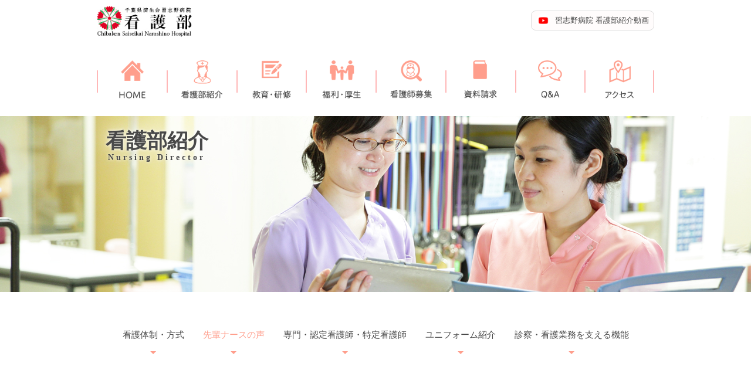

--- FILE ---
content_type: text/html; charset=UTF-8
request_url: https://www.chiba-saiseikai.com/nurse/information/voice.php
body_size: 8720
content:
<!doctype html>
<html>
<head>
<meta charset="utf-8">
<title>済生会習志野病院　看護部 | 先輩ナースの声</title>
<link rel="stylesheet" type="text/css" href="../css/style.css" media="all">
<link rel="stylesheet" type="text/css" href="../css/content-style.css" media="all">
<link rel="stylesheet" type="text/css" href="../css/style202404.css" media="all">

<meta name="viewport" content="width=device-width">
</head>
<body>
<!--kangobu Header-->
<header id="header" class="header">
	
	<div id="headerBox" class="headerBox">
	
		<h1>
			<a href="/nurse/">
				<img src="/nurse/images/logo.jpg" width="162" alt="千葉県済生会習志野病院　看護部">
			</a>
		</h1>
  
  <p class="headbtn"><a href="/video/" target="_blank"><i><img src="https://www.chiba-saiseikai.com/cms/wp-content/uploads/2024/07/youtube_social_circle_white.png" width="24" alt="Youtube"></i><em>習志野病院 看護部紹介動画</em></a></p>
		
		<div id="sp-head">
		    <div class="inner">
		        <div id="mobile-head">
		            <div id="nav-toggle">
		                <div>
		                    <span></span>
		                    <span></span>
		                    <span></span>
		                </div>
		            </div>
		        </div>
		        <nav id="global-nav">
		            <ul>
						<li><a href="/nurse/">HOME</a></li>
						<li><a href="/nurse/information/">看護部紹介</a></li>
						<li><a href="/nurse/education/">教育・研修</a></li>
						<li><a href="/nurse/welfare/">福利・厚生</a></li>
						<li><a href="/nurse/application/">看護師募集</a></li>
						<li><a href="/nurse/">資料請求</a></li>
						<li><a href="/nurse/QA/">Q&A</a></li>
						<li><a href="/nurse/access/">アクセス</a></li>
		            </ul>
		        </nav>
		    </div>
		</div>
		
	</div>
	
</header>
<!--//kangobu Header--> 
<!--kangobu MainMenu-->
<div id="mainmenu">
	<ul>
		<li><a href="/nurse/"><img src="/nurse/images/menu_home.png" height="65" alt="HOME"></a></li>
		<li><a href="/nurse/information/"><img src="/nurse/images/menu_information.png" height="65" alt="看護部紹介"></a></li>
		<li><a href="/nurse/education/"><img src="/nurse/images/menu_education.png" height="65" alt="教育・研修"></a></li>
		<li><a href="/nurse/welfare/"><img src="/nurse/images/menu_welfare.png" height="65" alt="福利・厚生"></a></li>
		<li><a href="/nurse/application/"><img src="/nurse/images/menu_recruit.png" height="65" alt="看護師募集"></a></li>
		<li><a href="/nurse/document/"><img src="/nurse/images/menu_document.png" height="65" alt="資料請求"></a></li>
		<li><a href="/nurse/QA/"><img src="/nurse/images/menu_QA.png" height="65" alt="Q&A"></a></li>
		<li><a href="/nurse/access/"><img src="/nurse/images/menu_access.png" height="65" alt="アクセス"></a></li>
	</ul>
	
</div>



<!--//kangobu MainMenu-->

<div id="wrapper">
 <div id="Nursingdirector">
  <h2>
   <p>看護部紹介<span>Nursing Director</span></p>
  </h2>
  <div id="NursingdirectorContent">
   <section id="Contentmenu">
    <div class="contaier">
     <ul id="tab-menu">
      <li class=""><a href="../information/">看護体制・方式</a></li>
      <li class="active"><a href="../information/voice.php">先輩ナースの声</a></li>
      <li class=""><a href="../information/certifiednurse.php">専門・認定看護師・特定看護師</a></li>
      <li class=""><a href="../information/uniform.php">ユニフォーム紹介</a></li>
      <li class=""><a href="../information/function.php">診察・看護業務を支える機能</a></li>
     </ul>
    </div>
   </section>
   <div class="tab-box-content Boxfade">
    <div class="contaier">
     <h3>先輩ナースの声</h3>
     
     <div  class="voice fadeIn">
      <div class="voice-ph"><figure><img src="/nurse/images/voice/ph01.jpg" alt=""></figure></div>
      <div class="voice-tx"><p>急性期から終末期まで幅広い患者さんの看護をしています。患者さん一人ひとりと向き合い、患者さんのQRLが向上するよう努めています。<br>
新人の時に、自分の看護が患者さんのニーズに応えられているのかたくさん悩みました。<br>
そんな時に先輩が「一人で悩まないでね」と優しく声をかけてくれました。それからは、悩んだ時には周りの方に相談しながら仕事をしています。<br>
患者さんの笑顔が見られた時は、とても嬉しくなります。これからも患者さんの笑顔が見られるよう日々頑張っています。</p></div>
     </div>
     <div  class="voice fadeIn">
      <div class="voice-ph"><figure><img src="/nurse/images/voice/ph02.jpg" alt=""></figure></div>
      <div class="voice-tx"><p>研修制度が充実していることや、診療科が多いため様々な分野の勉強ができることに加え、お休みもしっかりとれるので、プライベートも充実できる環境に魅力を感じ入職しました。<br>職場の雰囲気は明るく、スタッフとも協力して働くことができています。<br>これからも、 知識や技術を身につけ、患者さんの気持ちに寄り添える看護師を目指しています。</p></div>
     </div>
     <div  class="voice fadeIn">
      <div class="voice-ph"><figure><img src="/nurse/images/voice/ph03.jpg" alt=""></figure></div>
      <div class="voice-tx"><p>看護師はまだ女性の職業というイメージをされる方が多いかもしれませんが、病棟には男性看護師が数人所属しています。また、医師や理学療法士など他職種の男性スタッフとの交流もあり、男性にとっても働きやすい職場です。<br>臨床では、男性だからこそ頼られることもあり、やりがいを感じています。</p></div>
     </div>
     <div  class="voice fadeIn">
      <div class="voice-ph"><figure><img src="/nurse/images/voice/ph04.jpg" alt=""></figure></div>
      <div class="voice-tx"><p>小学2年生と3年生になる子供がいます。復帰してからは、育児短時間勤務をしています。<br>
子供が体調を崩すこともしばしばですが、臨機応変に勤務変更をして頂けることで、仕事と育児が両立できています。また、仕事での悩みなど相談しやすい環境なので、問題を乗り越え看護師としてのスキルアップが目指せることを実感しています。</p></div>
     </div>
     
    </div>
   </div>
  </div>
 </div>
</div>
<div class="pagetop swing"> <a href="#"><img src="../images/pagetop.png" alt="" width="65"></a> </div>

<!--kangobu Footer-->
<div id="footer">
	<!--kangobu MainMenu-->
	<div id="mainmenu">
	<ul>
		<li><a href="/nurse/"><img src="/nurse/images/menu_home.png" height="65" alt="HOME"></a></li>
		<li><a href="/nurse/information/"><img src="/nurse/images/menu_information.png" height="65" alt="看護部紹介"></a></li>
		<li><a href="/nurse/education/"><img src="/nurse/images/menu_education.png" height="65" alt="教育・研修"></a></li>
		<li><a href="/nurse/welfare/"><img src="/nurse/images/menu_welfare.png" height="65" alt="福利・厚生"></a></li>
		<li><a href="/nurse/application/"><img src="/nurse/images/menu_recruit.png" height="65" alt="看護師募集"></a></li>
		<li><a href="/nurse/document/"><img src="/nurse/images/menu_document.png" height="65" alt="資料請求"></a></li>
		<li><a href="/nurse/QA/"><img src="/nurse/images/menu_QA.png" height="65" alt="Q&A"></a></li>
		<li><a href="/nurse/access/"><img src="/nurse/images/menu_access.png" height="65" alt="アクセス"></a></li>
	</ul>
	
</div>



	<!--//kangobu MainMenu-->
	<div class="footer-wrap">
 <div class="footer-logo">
	<a href="/nurse/">
		<img src="/nurse/images/logo.jpg" alt="" width="160">
	</a>
 </div>
	
	<div class="footer-tx">
	<div class="Txlink">
		<a href="/nurse/">HOME</a>
		<a href="/safety/" target="_blank">安全管理指針について</a>
		<a href="/privacy/" target="_blank">個人情報の取り扱いについて</a>
		<a href="/" target="_blank">済生会習志野病院ホームページ</a>
	</div>
	
	<p>Copyright 2026 Chibaken Saiseikai Narashino Hospital</p>
  </div>
  </div>
</div>


<script type="text/javascript" src="/nurse/js/jquery.js"></script>
<script type="text/javascript" src="/hospital/js/slick.min.js"></script>
<script type="text/javascript" src="/nurse/js/common.js"></script>
<script type="text/javascript" src="/nurse/js/content-common.js"></script>
<!--//kangobu Footer-->
</body>
</html>

--- FILE ---
content_type: text/css
request_url: https://www.chiba-saiseikai.com/nurse/css/style.css
body_size: 10502
content:
@charset "utf-8";
/* CSS Document */

/*//////////////////////////////////////Default*/

body,html{
	min-width:950px;}

body,html,
h1,h2,h3,h4,h5,h6,
div,p,ul,ol,li,
dl,dt,dd,table,th,td,
form,input,i,em {
	margin:0;
	padding:0;
	font-style:normal; max-width:100%;}

img{
	line-height:0; max-width:100%;}



table {
  border-collapse: collapse;
  border-spacing: 0;}

p{
	line-height: 1.8;
	font-size: 16px;}

p,em,
ul,ol,li,i,
table,tr,td,input,select,textarea,dl,dt,
a{
	font-weight:500;
	font-family: 游ゴシック体, "Yu Gothic", YuGothic, "ヒラギノ角ゴシック Pro", "Hiragino Kaku Gothic Pro", Osaka, "ＭＳ Ｐゴシック", "MS PGothic", sans-serif;
	color:#484848;}

h1,h2,h3,h4,h5,h6{
	color: #484848;
	font-family:"游明朝", "Yu Mincho", YuMincho, "ヒラギノ明朝 Pro W3", "Hiragino Mincho Pro", "ＭＳ Ｐ明朝", "MS PMincho", serif;}

ol,ul,li {
	list-style-type: none;}

a,img{
	outline:none;
	border:0;
	text-decoration:none;}

a img,a{
	-webkit-transition: all, 0.3s;
	transition: all, 0.3s;}


a:hover {
	color: #ff9e8c;}

a:hover img{
	-webkit-transition: all, 0.3s;
	transition: all, 0.3s;
	opacity:0.7;}

::-moz-selection {
	background: #fff1ee;}

::selection {
	background: #fff1ee; }

#wrapper{
	width: 100%;
	overflow: hidden;}

table{
	width: 100%;
	border-top:1px solid #ff9e8c;
	border-left: 1px solid #ff9e8c;
	box-sizing: border-box;}

td{
	border-bottom:1px solid #ff9e8c;
	border-right: 1px solid #ff9e8c;
	box-sizing: border-box;
	padding: 10px;}

td:first-child{
	background: #fff5f3;}

table p{
	margin-bottom: 0 !important;}


/*//////////////////////////////////////Default*/


/*//////////////////////////////////////Header,Footer*/

#header,
#footer{
	width: 950px;
	margin: 0 auto;
	position: relative;
	z-index: 999999;
	padding: 10px 0;}

#header h1{
	line-height: 0;}

#footer .Txlink a{
	vertical-align: top;
	font-weight: 600;
	text-decoration: underline;
	margin-right: 30px;
	font-family: 游ゴシック体, "Yu Gothic", YuGothic, "ヒラギノ角ゴシック Pro", "Hiragino Kaku Gothic Pro", Osaka, "ＭＳ Ｐゴシック", "MS PGothic", sans-serif;
	color:#ff9e8c;}

#footer {
	margin-top: 50px;}

#footer a.logo_footer{
	float: left;
	margin-right: 40px;}

#footer p{
	color:#ff9e8c;}

#sp-head{
	display: none;}

/*//////////////////////////////////////Header,Footer*/


/*//////////////////////////////////////Main Menu*/

#mainmenu{
	width: 950px;
	margin: 0 auto;
	padding: 25px 0;}

#mainmenu ul{
	overflow: hidden;}

#mainmenu ul li{
	text-align: center;
	position: relative;
	width: 118px;
	float: left;
	border-left: 2px solid #fff;
	box-sizing: border-box;}

#mainmenu ul li::before {
	position: absolute;
	left: -2px;
	bottom: 0;
	content: '';
	width: 2px;
	height: 50%;
	margin-bottom: 15px;
	background-color: #ffb7b7;}

#mainmenu ul li:last-child{
	border-left: 2px solid #fff;
	border-right: 2px solid #fff;}

#mainmenu ul li:last-child::after{
	position: absolute;
	right: -2px;
	bottom: 0;
	content: '';
	width: 2px;
	height: 50%;
	margin-bottom: 15px;
	background-color: #ffb7b7;}

#mainmenu ul li a{
	padding: 5px 0;
	display: block;}

#mainmenu ul li a:hover{
	background: #fff1ee;}

#mainmenu ul li a img{
	vertical-align: middle;}

#mainmenu ul li a:hover img{
	opacity: 1;}

.menuactive{
	background: #fff1ee;}

/*//////////////////////////////////////Main Menu*/


/*//////////////////////////////////////Page Top*/

.pagetop{
	z-index: 999999999;
	position: fixed;
	bottom: 2em;
	right: 2em;}

.pagetop a{
	line-height: 0;}

/*//////////////////////////////////////Page Top*/


@media screen and (max-width: 645px) {
	
	td{
		padding: 4px;}
	
	body,
	html{
		min-width:100%;}
	
	#header,
	#footer,
	#newsBox .newscontent,
	#newsBox .newscontent p,
	#content,
	h2,
	#bnr{
		width: 100% !important;}
	
	#mainmenu{
		display: none;}
	
	img{
		width: 100%;}
	
	#sp-head{
		display: block;}
	
	#header img,
	#footer img{
		width: 120px;}
	
	#header{
		height: 60px;
		padding: 0;
		margin: 0;
		position: relative;
		z-index: 100000;
		box-sizing: border-box;}
	
	#header #headerBox{
		border-bottom: 1px solid #E3E3E3;
		box-sizing: border-box;
		width: 100%;
		background: #fff;
		position: fixed;
		top: 0;}
		
	#header #headerBox h1{
		padding: 10px;
		box-sizing: border-box;}

	.inner:after {
		content: "";
		clear: both;
		display: block;}

	#nav-toggle {
	    display: none;
	    position: absolute;
	    right: 10px;
	    top: 15px;
	    width: 40px;
	    height: 30px;
	    cursor: pointer;
	    z-index: 101;}
	
	#nav-toggle div {
	    position: relative;}
	
	#nav-toggle span {
		color: #ff9e8c;
	    display: block;
	    position: absolute;
	    height: 1px;
	    width: 100%;
	    background: #ff9e8c;
	    left: 0;
	    -webkit-transition: .35s ease-in-out;
	    -moz-transition: .35s ease-in-out;
	    transition: .35s ease-in-out;}
	
	#nav-toggle p{
		font-size: 10px;}
	
	#nav-toggle::after {
	    margin-top: 26px;
	    font-size: 9px;
	    content: "";
	    clear: both;
	    display: block;
	    color: #ff9e8c;}
	
	#nav-toggle span:nth-child(1) {
	    top: 0;}
	
	#nav-toggle span:nth-child(2) {
	    top: 11px;}
	
	#nav-toggle span:nth-child(3) {
	    top: 22px;}
	
	#sp-head,.inner {
		width: 100%;
	    padding: 0;}
	
	.inner {
		top: 0;
		position: fixed;
		margin-top: 0;
		z-index: 10000;}
	
	#sp-head.fixed {
		padding-top: 0;
		background: transparent;}
	
	#global-nav {
		position: absolute;
		top: -525px;
		background: #fff;
		width: 100%;
		text-align: center;
		-webkit-transition: .5s ease-in-out;
		-moz-transition: .5s ease-in-out;
		transition: .5s ease-in-out;}
	
	#global-nav ul {
		list-style: none;
		position: static;
		right: 0;
		bottom: 0;
		font-size: 14px;
		z-index: 1000;}
	
	#global-nav ul li {
		border-bottom: 1px solid #ff9e8c;
		float: none;
		position: static;}
	
	#sp-head #global-nav ul li a,
	#sp-head.fixed #global-nav ul li a {
		font-size: 16px;
		font-weight: 500;
		width: 100%;
		display: block;
		color: #ff9e8c;
		padding: 14px;
		text-align: left;
		background: url(/nurse/images/bnr_arrow.png) no-repeat 95% center;
		background-size: 2%;
		box-sizing: border-box;}
	
	#nav-toggle {
		display: block;}
	
	.open #nav-toggle span:nth-child(1) {
	 	top: 11px;
	 	-webkit-transform: rotate(315deg);
	 	-moz-transform: rotate(315deg);
	 	transform: rotate(315deg);}
	
	.open #nav-toggle span:nth-child(2) {
	 	width: 0;
	 	left: 50%;}
	
	.open #nav-toggle span:nth-child(3) {
	 	top: 11px;
	 	-webkit-transform: rotate(-315deg);
	 	-moz-transform: rotate(-315deg);
	 	transform: rotate(-315deg);}
	
	.open #global-nav {
	 	/* #global-nav top + #mobile-head height */
	 	-moz-transform: translateY(579px);
	 	-webkit-transform: translateY(579px);
	 	transform: translateY(579px);}
	
	#footer{
		padding: 0 10px;
		box-sizing: border-box;}
	
	#footer a.logo_footer{
		margin-right: 0;
		float: none;}
	
	#footer .Txlink a{
		display: block;
		margin-right: 0;}
	
	.pagetop{
		bottom: 1em;
		right: 1em;}
	
	.pagetop a img{
		width: 60px;}
		

}


/**
 * BxSlider v4.1.2 - Fully loaded, responsive content slider
 * http://bxslider.com
 *
 * Written by: Steven Wanderski, 2014
 * http://stevenwanderski.com
 * (while drinking Belgian ales and listening to jazz)
 *
 * CEO and founder of bxCreative, LTD
 * http://bxcreative.com
 */


/** RESET AND LAYOUT
===================================*/

.bx-wrapper img {
	max-width: 100%;
	display: block;}

/** THEME
===================================*/

.bx-wrapper .bx-viewport {
	
	/*fix other elements on the page moving (on Chrome)*/
	-webkit-transform: translatez(0);
	-moz-transform: translatez(0);
    -ms-transform: translatez(0);
    -o-transform: translatez(0);
    transform: translatez(0);}

.bx-wrapper .bx-pager,
.bx-wrapper .bx-controls-auto {
	position: absolute;
	bottom: 50px;
	width: 100%;}

/* LOADER */

.bx-wrapper .bx-loading {
	min-height: 50px;
	height: 100%;
	width: 100%;
	position: absolute;
	top: 0;
	left: 0;
	z-index: 2000;}

/* PAGER */

.bx-wrapper .bx-pager {
	text-align: center;
	font-size: .85em;
	font-family: Arial;
	font-weight: bold;
	color: #666;
	padding-top: 20px;}

.bx-wrapper .bx-pager .bx-pager-item,
.bx-wrapper .bx-controls-auto .bx-controls-auto-item {
	display: inline-block;
	*zoom: 1;
	*display: inline;}

.bx-wrapper .bx-pager.bx-default-pager a {
	background: #fff;
	text-indent: -9999px;
	display: block;
	width: 10px;
	height: 10px;
	margin: 0 5px;
	outline: 0;
	-moz-border-radius: 10px;
	-webkit-border-radius: 10px;
	border-radius: 10px;}

.bx-wrapper .bx-pager.bx-default-pager a:hover,
.bx-wrapper .bx-pager.bx-default-pager a.active {
	background: #ff9e8c;}

/* DIRECTION CONTROLS (NEXT / PREV) */

.bx-wrapper .bx-controls-direction a.disabled {
	display: none;}

/* AUTO CONTROLS (START / STOP) 

.bx-wrapper .bx-controls-auto {
	text-align: center;}

.bx-wrapper .bx-controls-auto .bx-start {
	display: block;
	text-indent: -9999px;
	width: 10px;
	height: 11px;
	outline: 0;
	background: url(images/controls.png) -86px -11px no-repeat;
	margin: 0 3px;}

.bx-wrapper .bx-controls-auto .bx-start:hover,
.bx-wrapper .bx-controls-auto .bx-start.active {
	background-position: -86px 0;}

.bx-wrapper .bx-controls-auto .bx-stop {
	display: block;
	text-indent: -9999px;
	width: 9px;
	height: 11px;
	outline: 0;
	background: url(images/controls.png) -86px -44px no-repeat;
	margin: 0 3px;
}

.bx-wrapper .bx-controls-auto .bx-stop:hover,
.bx-wrapper .bx-controls-auto .bx-stop.active {
	background-position: -86px -33px;}

/* PAGER WITH AUTO-CONTROLS HYBRID LAYOUT */

.bx-wrapper .bx-controls.bx-has-controls-auto.bx-has-pager .bx-pager {
	text-align: left;
	width: 80%;}

.bx-wrapper .bx-controls.bx-has-controls-auto.bx-has-pager .bx-controls-auto {
	right: 0;
	width: 35px;}

/* IMAGE CAPTIONS */

.bx-wrapper .bx-caption {
	position: absolute;
	bottom: 0;
	left: 0;
	background: #666\9;
	background: rgba(80, 80, 80, 0.75);
	width: 100%;}

.bx-wrapper .bx-caption span {
	color: #fff;
	font-family: Arial;
	display: block;
	font-size: .85em;
	padding: 10px;}



--- FILE ---
content_type: text/css
request_url: https://www.chiba-saiseikai.com/nurse/css/content-style.css
body_size: 16941
content:
@charset "utf-8";
/* CSS Document */

.Boxfade{
	display: none;}

p a{
	color: #ff9e8c;
	font-weight: bold;
	text-decoration: underline;}
p a:hover{
  color: #d11;
}

h2 {
	height: 300px;}

h2 p{
	text-shadow: 0 0 5px #fff,0 0 30px #fff;
	font-weight: bold;
	padding: 25px 0 0 15px;
	font-family:"游明朝", "Yu Mincho", YuMincho, "ヒラギノ明朝 Pro W3", "Hiragino Mincho Pro", "ＭＳ Ｐ明朝", "MS PMincho", serif;
	font-size: 35px;
	width: 950px;
	margin: 0 auto;
	line-height: 1;}

h2 span{
	letter-spacing: 4px;
	display: block;
	font-size: 14px;}

h3{
	padding-left: 10px;
	margin-bottom: 40px;
	border-bottom: 3px solid #ffb7b7;
	font-size: 25px;}

h4{
	padding-bottom: 12px;
	margin-bottom: 15px;
	border-bottom: 1px solid #d3d3d3;
	font-size: 24px;}

h4 span{
	font-size: 15px;}

h5{
	font-size: 18px;
	margin-top: 1.5em;
	margin-bottom: 0.5em;}

.ContentBox{
	width: 950px;
	margin: 0 auto;}

.ContentBox p{
	margin-bottom: 1em;}

#Contentmenu{
	margin: 35px 0 45px 0;}

#Contentmenu ul {
  display: flex;
	justify-content: center;}

#Contentmenu ul li {
	font-size: 16px;
	line-height: 18px;
	position: relative;
  padding: 0 1em;
	cursor: pointer;
	text-align: center;
	/*display: inline-block;*/}

#Contentmenu ul li::after{
	content: '';
	display: block;
	position: absolute;
	bottom: -2px;
	left: 0;
	right: 0;
	margin: auto;
	width: 0px;
	height: 0px;
	border-left: 5px solid transparent;
	border-right: 5px solid transparent;
	border-top: 5px solid #ff9e8c;}

#Contentmenu ul li a{
	height: 40px;
	display: block;
	font-family:"游明朝", "Yu Mincho", YuMincho, "ヒラギノ明朝 Pro W3", "Hiragino Mincho Pro", "ＭＳ Ｐ明朝", "MS PMincho", serif;
	font-size: 15px;}

#Contentmenu ul li.active a,
#Contentmenu ul li.current_page_item a{
	color: #ff9e8c;}

.active{
	display: block;}

#tab-box .tabsbox{
	padding: 0 10px;}

.enclosure{
	padding: 15px;
	margin-top: 20px;
	background: #fff5f3;}

.BOX{
	padding: 0 30px;}

.nurse-sBox{
	overflow: hidden;
	width: 800px;
	margin: 0 auto 50px;}

.kakomiBox {
	width: 800px;
	background: #fff5f3;
	padding: 20px 20px 1px 20px;
	box-sizing: border-box;
	margin: 0 auto 50px;}


/*タブ内メニュー*/

ul#Content_Smenu{
	margin-bottom: 20px;
	display: flex;
	display:-webkit-box;/*--- Androidブラウザ用 ---*/
	display:-ms-flexbox;/*--- IE10 ---*/
	display: -webkit-flex;/*--- safari（PC）用 ---*/
	display:flex;
	flex-flow: row wrap;
	justify-content: center;}

ul#Content_Smenu li{
	position: relative;
	margin-bottom: 10px;}

ul#Content_Smenu li a{
	font-size: 14px;
	font-weight: bold;
	text-align: center;
	padding: 5px;
	margin: 0 5px;
	float: left;
	width: 150px;
	background: #ffebe7;
	border-radius: 30px;}

ul#Content_Smenu li::after {
    content: '';
    display: block;
    position: absolute;
    bottom: 0;
	top: 0;
    right: 15px;
    margin: auto;
    width: 0px;
    height: 0px;
    border-left: 5px solid transparent;
    border-right: 5px solid transparent;
    border-top: 5px solid #ff9e8c;}

/*/////////////タブ内メニュー*/


/*//////////////////////////////////////看護部紹介*/

#Nursingdirector h2{
	background: url(../information/images/Nursingdirector_bg.jpg) no-repeat center center;
	background-size: cover;}

/*ご挨拶*/

#Department{
	overflow: hidden;}

#Department img{
	margin-right: 50px;
	float: left;}

#Department .nurse-sBox{
	float: left;
	width: 605px;}

#Department .fuku{
	margin-top: 50px;
	overflow: hidden;}

#Department .fuku h5{
	margin-top: 0;
	margin-right: 20px;}

#Department .fuku h5,
#Department .fuku p{
	float: left;}

/*// ご挨拶*/


/*理念・基本方針*/

.ideaBox p{
	margin-bottom: 0;
	font-size: 20px;}

.ideaBox p span{
	font-family:"游明朝", "Yu Mincho", YuMincho, "ヒラギノ明朝 Pro W3", "Hiragino Mincho Pro", "ＭＳ Ｐ明朝", "MS PMincho", serif;
	font-size: 22px;
	margin-bottom: 20px;
	display: block;
	text-align: center;
	font-weight: bold;}

#policy ul {
	display: flex;
	display:-webkit-box;/*--- Androidブラウザ用 ---*/
	display:-ms-flexbox;/*--- IE10 ---*/
	display: -webkit-flex;/*--- safari（PC）用 ---*/
	display:flex;
	flex-flow: row wrap;
	justify-content: center;}

#policy ul li {
    margin-right: 30px;
    margin-bottom: 25px;
    width: 250px;}

#policy ul li:nth-child(3),
#policy ul li:last-child{
	margin-right: 0;}

#policy ul li img{
	width: 250px;
	line-height: 0;}

#policy ul li p{
	text-align: center;
	font-size: 16px;
	color: #ff9e8c;
	line-height: 27px;
	margin-top: 10px;}

#policy p span{
	color: #ff9e8c;
	margin-right: 10px;}

#policy p.cap{
	font-weight: bold;
	font-size: 18px;
	margin-bottom: 30px;}

/*// 理念・基本方針*/

/*ユニフォーム紹介*/

#uniform .BOX .nurse-sBox ul{
	overflow: hidden;}

#uniform .BOX .nurse-sBox ul li {
	float: left;}

#uniform .BOX .nurse-sBox ul li p{
	text-align: center;}

#uniform .BOX .nurse-sBox ul.b-uniform li:nth-child(even){
	margin-left: 100px;}

/*// ユニフォーム紹介*/


/*看護体制*/

#system h4{
	margin: 0 auto 15px;}

/*// 看護体制*/

#function .nurse-sBox img,
#worklifebalance .nurse-sBox img{
	float: left;
	margin-right: 20px;}

p.ssttl{
	font-weight: bold;
	margin-bottom: 2em;
	text-align: center;}


/*//////////////////////////////////////看護部紹介*/


/*//////////////////////////////////////教育研修*/
div{
 max-width: none;
}
#education h2{
	background: url(../education/images/education_bg.jpg) no-repeat center center;
	background-size: cover;}

/*新人教育*/
ul.newcomerslide{
 margin-top: 40px;
}
ul.newcomerslide img{
 max-width: 100%;
 margin: auto;
}
ul.newcomerslide li{
	text-align: center;}
.slick-dots li button:before{
 font-size: 10px;
}
.slick-dots li.slick-active button:before{
color: #ff9e8c;
}
.slick-dots{
 bottom: -8px;
}
.slick-prev, 
.slick-next{
 
}
.slick-prev{} 
.slick-next{}



/*// 新人教育*/


/*先輩ナースの声*/

#senior h4 {
	background: url(../education/images/senior_bg.png) no-repeat 40% 0%;
	text-align: center;
	background-size: 25%;
	line-height: 1;
	position: relative;
	border-bottom: none;}

#senior h4 span {
	display: block;
	margin-top: 20px;
	font-size: 24px;}

#senior h4 em{
	letter-spacing: -0.2em;
	font-size: 18px;
	margin: 10px;}

#senior .nurse-sBox{
	margin-bottom: 120px;}

#senior .seniorBox{
	overflow: hidden;}

#senior .senior_ph{
	float: left;
	margin-right: 20px;}

#senior .senior_tx{
	float: left;
	width: 400px;}

#senior .nurse-sBox:last-child{
	margin-bottom: 50px;}

/*// 先輩ナースの声*/


/*新人ナースの1日*/

#newday {
	position: relative;}

#newday .newdayBox{
	margin-bottom: 30px;
	line-height: 0;
	overflow: hidden;}

#newday .newdayBox .newdaytime{
	margin-right: 50px;
	float: left;
	background: #ff9c89;
	border-radius: 100px;
	width: 140px;
	height: 140px;
	position: relative;}

#newday .newdayBox .newdaytime img{
	position: absolute;
	top: 0;
	bottom: 0;
	left: 0;
	right: 0;
	margin: auto;}

#newday .newdayBBox {
	width: 800px;
    margin: 0 auto 50px;
	overflow: hidden;}

#newday .newdayBBox .line{
	height: 82%;
	border-left: 2px solid #ff9c89;
	position: absolute;
	left: 145px;}

#newday .newdaycommentph{
	float: left;}

#newday .newdaycomment {
	width: 510px;
	float: right;}

#newday .newdaycomment p strong{
	color: #ff9c89;}

/*// 新人ナースの1日*/


/*//////////////////////////////////////教育研修*/


/*//////////////////////////////////////福利厚生*/

#Welfare h2{
	background: url(../welfare/images/Welfare_bg.jpg) no-repeat center center;
	background-size: cover;}

#Welfare h2 p{
	color: #fff;
	text-shadow: 0 0 30px #000;}

/*看護師寮*/

#Welfare #dormitory .nurse-sBox img{
	float: none;
	margin-right: 0;
margin: auto;
}

#Welfare .bxslider li p{
	margin-top: 5px;
	text-align: center;}

#Welfare .custom-thumb {
	overflow: hidden;
	margin-bottom: 20px;

	display: flex;
	display:-webkit-box;/*--- Androidブラウザ用 ---*/
	display:-ms-flexbox;/*--- IE10 ---*/
	display: -webkit-flex;/*--- safari（PC）用 ---*/
	display:flex;
	flex-flow: row wrap;
	justify-content: center;}
.custom-thumb .slick-track{
 min-width: 100%;
}
#Welfare .custom-thumb a{
	margin: 5px 0;
	display: block;
	line-height: 0;}

#Welfare .custom-thumb a.active img{
	opacity: 0.5;
	box-sizing: border-box;}

.bxslider,
.bxslider div,
.custom-thumb,
.custom-thumb div {
  max-width: none; }
  .bxslider img,
  .bxslider div img,
  .custom-thumb img,
  .custom-thumb div img {
    margin: auto; }
.custom-thumb { }
  .custom-thumb .slick-track {
    display: flex;
    flex-wrap: wrap;
    justify-content: center; }
  .custom-thumb li {
    flex: none;
    flex: 0 0 8%;
    padding: 1px; }


/*// 看護師寮*/

/*行事・サークル*/

#Welfare #event ul {
	overflow: hidden;}

#Welfare #event ul li{
	text-align: center;
	margin: 0 5px;
	float: left;}

/*// 行事・サークル*/

/*//////////////////////////////////////福利厚生*/


/*//////////////////////////////////////資料請求*/

#Documentrequest h2{
	background: url(../document/images/Documentrequest_bg.jpg) no-repeat center center;
	background-size: cover;}

#ContactForm{
	width: 800px;
	margin: 35px auto 0;}

#Contact div {
	border-top:1px solid #ff9e8c;
	border-left: 1px solid #ff9e8c;
	border-right:  1px solid #ff9e8c;
	box-sizing: border-box;
    display: table;
    width: 100%;}

#Contact{
	border-bottom:1px solid #ff9e8c;}

#Contact .input{}

#Contact .contant_send{
	text-align:center;
	padding:20px;
	background:#fff;}

#Contact div p {
	border-right: 1px solid #ff9e8c;
	box-sizing: border-box;
	background:#fff5f3;
    display: table-cell;
    padding: 10px;
    width: 23%;
    vertical-align:middle;}

#Contact div p span{
	display: block;
	color: #D40003;
	font-size: 13px;
	font-weight: bold;}

#Contact div div {
	background:#fff;
    display: table-cell;
    padding: 10px;
    border: 0;
    vertical-align: top;}

#Contact div .address{
	display:block;
    padding:10px 0;
    border: 0;
    vertical-align: top;}

#Contact .btn{
	width: auto;
	border-top: none;
	border-left:  none;
	border-right:  none;}

#Contact .contant_send{
	border-top: none;
	border-left:  none;
	border-right:  none;}
	
#Contact div div input,
#Contact textarea{
    padding:10px;}

.w200 {
    width: 95%;}

.btn {
	width: 150px;
	margin: 20px auto 0;}

.btn input{
	cursor: pointer;
	width: 150px;
	padding: 10px;
	font-size: 16px;
	background:#fff5f3;
	border:1px solid #ff9e8c;
	-webkit-transition: all, 0.3s;
	transition: all, 0.3s;}

.btn input:hover{
	background: #ff9e8c;
	color: #fff;
	-webkit-transition: all, 0.3s;
	transition: all, 0.3s;}

#ContactForm span,
#ContactForm input,
#Contact .input{
	font-weight:500;
	font-family: 游ゴシック体, "Yu Gothic", YuGothic, "ヒラギノ角ゴシック Pro", "Hiragino Kaku Gothic Pro", Osaka, "ＭＳ Ｐゴシック", "MS PGothic", sans-serif;
	color:#484848;}

#RecruitContent{
	margin-top: 35px;}


/*//////////////////////////////////////資料請求*/

#Recruit h2,
#Recruit_ttl{
	background: url(../recruit_date/images/recruit_bg.jpg) no-repeat center center;
	background-size: cover;}

/*出身校リスト*/

.schooltable p{
	line-height: 1.5;
	margin-bottom: 0.5em !important;}

.schooltable table tr td{
	vertical-align: top;}

.schooltable table tr td p:last-child{
	margin-bottom: 0 !important;}

/*// 出身校リスト*/

/*//////////////////////////////////////QA*/

#QA h2{
	background: url(../QA/images/QA_bg.jpg) no-repeat center center;
	background-size: cover;}

#QAContent {
	margin-top: 35px;}

#QAContent .Q{
	margin-top: 3em;}

#QAContent .A{
	background: url(../QA/images/A.png) no-repeat 1% 0% ;
	padding: 0 3em;}

#QAContent .Q p{
	padding: 5px;
	background: url(../QA/images/Q.png) no-repeat 1% 50% #ffc7bd;
	font-weight: bold;
	font-size: 20px;
	padding-left: 2.5em;}

/*//////////////////////////////////////QA*/


/*//////////////////////////////////////アクセス*/

#accessContent{
	margin-top: 35px;}

#access h2{
	background: url(../access/images/Access_bg.jpg) no-repeat center center;
	background-size: cover;}

/*//////////////////////////////////////アクセス*/


.bx-wrapper {
	width: 700px;
	position: relative;
	margin: 30px auto 10px;
	padding: 0;
	*zoom: 1;}

#Welfare .bx-controls{
	display: none;}

#sitemapContent{
	margin-top: 35px;}

#sitemapContent h4 a{
	font-weight: bold;
	color: #ff9e8c;
	font-family:"游明朝", "Yu Mincho", YuMincho, "ヒラギノ明朝 Pro W3", "Hiragino Mincho Pro", "ＭＳ Ｐ明朝", "MS PMincho", serif;}


@media screen and (max-width: 645px) {
	
	.BOX{
		padding: 0 10px;}
	
	h2 p,
	.ContentBox,
	.nurse-sBox,
	.kakomiBox,
	#policy ul li img{
		width: 100% !important;}
	
	h2 {
		height: 150px;}
	
	h2 p{
	    padding: 15px 0 0 15px;}
	
	#Contentmenu ul li{}
	
	#Contentmenu ul li {
		margin-bottom: 40px;
    	width: 125px;}
	
	#Contentmenu ul li::after {
    	content: '';
		bottom: -7px;}
	
	#Contentmenu ul li#menu-item-82::after{
    	content: '';
		bottom: -25px;}
	
	#Contentmenu ul br{
		display: none;}
	
	iframe{
		width: 100%;}
	
	#tab-box,#no-tabBox {
		padding: 0 10px;}
	
	.nurse-sBox img {
		width: auto;
		float: none;
		margin-bottom: 15px;
		margin-right: 0;}
	
	#Department img{
		width: 60%;}

	#policy ul{
		overflow: hidden;}
	
	#policy ul li{
		margin: 0 1.5%  10% 1.5% ;
		width: 47%;}
	
	#policy ul li p br{
		display: none;}
	
	#policy .nurse-sBox p {
		text-indent: -1.5em;
		padding-left: 1.5em;}
	
	#policy p.cap{
		text-indent: 0;
		padding-left: 0;}
	
	#uniform .BOX .nurse-sBox ul li{
		margin: 0 !important;
		width: 49%;}
	
	#uniform .BOX .nurse-sBox ul li:nth-child(even){
		margin-left: 2% !important;}
	
	
	#uniform .BOX .nurse-sBox ul li img{
		width: 100%;}
	
	#newday .newdayBox .newdaytime{
		margin-right: 0;
		float: none;
		width: 90px;
		height: 90px;
		position: absolute;
		top: -10px;
		left: -10px;}
	
	#newday .newdayBox{
		overflow: inherit;
		position: relative;}

	#newday .newdayBBox {
		overflow: inherit;
		width: 100%;
	    margin: 0;}
	
	#newday .newdayBox .newdaytime img{
		width: 80% !important;
		position: absolute;
		top: 0;
		bottom: 0;
		left: 0;
		right: 0;
		margin: auto;}
	
	#newday #newday07 .newdaytime,
	#newday #newday05 .newdaytime{
		top: auto;
		bottom: -10px;}
	
	#newday #newday03 .newdaytime,
	#newday #newday04 .newdaytime,
	#newday #newday09 .newdaytime,
	#newday #newday10 .newdaytime,
	#newday #newday11 .newdaytime{
		top: auto;
		left: auto;
		bottom: -10px;
		right: -7px;}
	
	#newday .newdayph img,
	#education img,
	#newday .newdaycomment,
	#nursery img{
		width: 100%;}
	
	#newday .newdaycommentph,
	#newday .newdaycomment{
		float: none;}
	
	#newday .newdayBBox .line{
		border-left: none;
		position: static;}
	
	#senior h4 {
		background: url(../education/images/senior_bg.png) no-repeat 10% 0%;
		background-size: 50%;}
	
	#senior h4 img{
		width: 50%;}
	
	#senior h4 span {
		display: block;
		margin-top: 20px;
		font-size: 24px;}
	
	#senior h4 em{
		letter-spacing: -0.2em;
		font-size: 18px;
		margin: 10px;}
	
	#senior .nurse-sBox{
		margin-bottom: 60px;}
	
	#senior .senior_ph{
		float: none;
		margin-right: 0;}
	
	#senior .senior_tx{
		float: none;
		width: 100%;}
	
	.bx-wrapper{
		margin: 0;}
	
	#Welfare .custom-thumb a{
		margin: 5px;
		display: block;
		line-height: 0;
		float: left;}
	
	#Welfare .custom-thumb a{
		width: 100%;
		height: auto;}
	
	#Welfare .custom-thumb a img{
		width: 100%;
		height: auto;}
	
	#Welfare #event ul li{
		float: none;}
	
	#Welfare #event ul li img{
		margin-bottom: 0;
		width: 100%;}
	
	#worklifebalance .nurse-sBox img{
		width: 100%;}
	
	#QAContent .A{
		padding: 0 0 0 2em ;}
	
	#QAContent .Q p{
		padding-left: 1.5em;}
	
	#ContactForm{
		padding: 0 10px;
		box-sizing: border-box;
		width: 100%;}
	
	#Contact div p{
		font-size: 14px;}
	
	#Contact div,
	#Contact div div{display:block;}
	#Contact div p{display:block; width:100%; border:0;}

	
	.w200 {
 	   width: 93%;}
	
	#Contentmenu #tab-menu li.mini-navi{
		width: 145px;}
	
	.bx-wrapper .bx-pager,
	.bx-wrapper .bx-controls-auto {
    	bottom: 90px;}
    	
    	*{box-sizing:border-box;}
	
}








--- FILE ---
content_type: text/css
request_url: https://www.chiba-saiseikai.com/nurse/css/style202404.css
body_size: 14185
content:
@import url("https://fonts.googleapis.com/css2?family=Zen+Maru+Gothic:wght@300;400;500;700&display=swap");
* {
  box-sizing: border-box;
  outline: none; }

img {
  max-width: 100%;
  height: auto; }

.ffmaru {
  font-family: "Zen Maru Gothic", serif; }

.txtR {
  text-align: right; }

.txtC {
  text-align: center; }

.fs08 {
  font-size: 0.8em; }

.fs09 {
  font-size: 0.9em; }

.fs11 {
  font-size: 1.1em; }

.fs12 {
  font-size: 1.2em; }

.fs13 {
  font-size: 1.3em; }

.fs14 {
  font-size: 1.4em; }

.mt1 {
  margin-top: 1em; }

.mt2 {
  margin-top: 2em; }

.mt3 {
  margin-top: 3em; }

.mt4 {
  margin-top: 4em; }

.mb1 {
  margin-bottom: 1em; }

.mb2 {
  margin-bottom: 2em; }

.mb3 {
  margin-bottom: 3em; }

.mb4 {
  margin-bottom: 4em; }

.marker {
  background: linear-gradient(transparent 60%, #ff0 60%); }

.fadeIn {
  opacity: 0;
  transition-duration: 0.8s; }
  .fadeIn.inView {
    opacity: 1; }

input:focus::placeholder {
  color: transparent; }

h3 {
  padding-left: 0; }

#header, #footer {
  max-width: 96%; }

.headerBox {
  display: flex;
  justify-content: space-between;
  align-items: center; }
  .headerBox h1 {
    flex: 0 0 162px; }
  .headerBox .headbtn {
    flex: 0 0 auto;
    font-size: 0.9em; }
    .headerBox .headbtn a {
      display: inline-flex;
      align-items: center;
      padding: 4px 8px;
      border-radius: 8px;
      border: 1px solid #ddd;
      background: #FFFcFc;
      color: #444;
      text-decoration: none; }
    .headerBox .headbtn a:hover {
      background: #FDF0F0; }
    .headerBox .headbtn i {
      flex: 0 0 32px;
      padding-right: 8px;
      display: flex;
      align-items: center; }
      .headerBox .headbtn i img {
        width: 24px; }
    .headerBox .headbtn em {
      font-size: 0.9em; }

#footer {
  width: auto;
  border-top: 1px double #ff9e8c; }
  #footer .footer-wrap {
    display: flex;
    justify-content: center; }
  #footer .logo_footer {
    float: none;
    flex: 0 0 160px; }
  #footer .footer-tx {
    padding: 0 2em; }

.pagetop {
  position: sticky;
  text-align: right;
  padding: 0 2em;
  bottom: 0;
  right: 0; }

#mainmenu {
  max-width: 96%; }
  #mainmenu ul {
    display: flex; }
    #mainmenu ul li {
      float: none;
      flex: 0 0 calc(100% / 8); }
  #mainmenu a img {
    max-height: 65px;
    width: auto; }

h2 span {
  padding: 4px; }

.contaier {
  width: 950px;
  max-width: 92%;
  margin-left: auto;
  margin-right: auto;
  padding: 64px 0; }

.contaier + .contaier {
  padding-top: 0; }

#newsBox {
  padding: 0; }
  #newsBox .contaier {
    padding: 30px 0; }
  #newsBox .newscontent {
    width: auto;
    padding: 0; }
    #newsBox .newscontent p {
      float: none;
      width: auto;
      margin: 0 0 1em; }
      #newsBox .newscontent p a {
        display: inline-block; }

#Top_SPMenu ul {
  width: auto;
  display: flex; }
  #Top_SPMenu ul li::after {
    bottom: -5px; }

#greeting img {
  margin: 0;
  float: none; }

.greetingBox .contaier {
  display: flex;
  flex-wrap: wrap;
  justify-content: space-between; }
.greetingBox h2 {
  flex: 0 0 100%; }

.greetingBox-ph {
  flex: 0 0 30%; }

.greetingBox-tx {
  flex: 0 0 66%; }
  .greetingBox-tx h3 {
    margin-bottom: 1em;
    padding-bottom: 0.5em;
    border-bottom: 1px solid #ddd; }
  .greetingBox-tx p {
    margin-bottom: 1em; }
  .greetingBox-tx hr {
    margin: 0 0 1em;
    height: 1px;
    padding: 0;
    background: #eee;
    border: 0; }

.philosophyBox {
  background: rgba(255, 223, 224, 0.5); }
  .philosophyBox p {
    margin-bottom: 1em; }
  .philosophyBox figure {
    padding: 0;
    margin: 0; }
  .philosophyBox ol {
    margin-bottom: 1em; }
    .philosophyBox ol li {
      padding: 0.5em;
      font-weight: 600;
      font-size: 1.1em; }
      .philosophyBox ol li b {
        padding-right: 4px; }
      .philosophyBox ol li strong {
        display: inline-block;
        padding-bottom: 4px;
        border-bottom: 2px dashed #fcd; }

#policy ul {
  gap: 1%;
  justify-content: center; }
  #policy ul li {
    flex: 0 0 32%;
    margin: 0 0 2em;
    width: auto; }

#bnr {
  width: auto; }
  #bnr ul {
    display: flex;
    justify-content: space-between; }
    #bnr ul li {
      margin: 0;
      float: none;
      flex: 0 0 24%;
      width: auto;
      display: flex; }
      #bnr ul li a {
        padding: 16px;
        width: 100%;
        text-align: center; }

#bnr .FaceBook a {
  width: auto;
  display: inline-block;
  padding: 16px 24px; }
  #bnr .FaceBook a img {
    margin-left: 16px; }

#Contentmenu {
  margin: 0 auto;
  border-bottom: 1px solid #ffb7b7; }
  #Contentmenu .contaier {
    max-width: 98%; }

.tab-box-content p {
  margin-bottom: 1em; }
.tab-box-content p.ti1 {
  padding-left: 1em;
  margin-left: 1em; }
  .tab-box-content p.ti1 strong {
    font-size: 1.1em;
    text-indent: -1em;
    display: inline-block; }

.roletable dl {
  display: flex;
  border-bottom: 1px dashed #ddd; }
.roletable dt {
  flex: 0 0 17%;
  padding: 12px;
  font-weight: 600;
  white-space: nowrap; }
.roletable dd {
  flex: 0 0 83%;
  padding: 12px; }

.voice {
  display: flex;
  justify-content: space-between;
  margin-bottom: 40px;
  align-items: center;
  transform: translateX(50px); }
  .voice.inView {
    transform: translateX(0); }
  .voice:nth-child(odd) {
    transform: translateX(-50px);
    flex-direction: row-reverse; }
    .voice:nth-child(odd).inView {
      transform: translateX(0); }
    .voice:nth-child(odd) .voice-tx::before {
      left: auto;
      right: -20px;
      clip-path: polygon(0 0, 100% 50%, 0 100%); }

.voice-ph {
  flex: 0 0 23%; }
  .voice-ph figure {
    margin: 0;
    padding: 0; }
    .voice-ph figure img {
      border-radius: 50%;
      box-shadow: 0 0 4px #ccc; }

.voice-tx {
  flex: 0 0 74%;
  position: relative;
  padding: 24px;
  background: #FFF6F7;
  border-radius: 8px;
  box-shadow: 0 1px 3px #f0e0e0; }
  .voice-tx::before {
    content: "";
    width: 24px;
    height: 24px;
    display: block;
    position: absolute;
    left: -20px;
    z-index: 1;
    top: 24%;
    background: #FFF6F7;
    clip-path: polygon(0 50%, 100% 0, 100% 100%);
    box-shadow: 0 1px 3px #f0e0e0; }
  .voice-tx p {
    text-align: justify;
    margin: 0;
    font-size: 0.95em;
    font-family: "Zen Maru Gothic", serif;
    font-weight: 400; }

.certifiednurse h4 {
  padding-top: 1em;
  margin-left: 24px;
  font-size: 1.4em; }
  .certifiednurse h4 b {
    display: inline-block;
    font-size: 1.2em;
    padding: 0 8px; }
.certifiednurse h3 + h4 {
  padding-top: 0; }
.certifiednurse p {
  padding: 0 40px; }

.flex {
  display: flex; }

.flex-wrap {
  flex-wrap: wrap; }

.justify-between {
  justify-content: space-between; }

.col-2 {
  flex: 0 0 20%; }

.col-3 {
  flex: 0 0 30%; }

.col-4 {
  flex: 0 0 40%; }

.col-5 {
  flex: 0 0 50%; }

.col-25 {
  flex: 0 0 25%; }

.nurse-sBox {
  max-width: 800px; }
  .nurse-sBox img {
    float: left;
    margin-right: 24px; }
  .nurse-sBox .col-2 {
    padding: 0 16px 0 0; }

.ovTable {
  overflow-x: auto;
  cursor: grab; }

.ttb {
  writing-mode: vertical-rl;
  text-orientation: upright;
  letter-spacing: 0.1em;
  vertical-align: middle; }
  .ttb i {
    display: inline-block;
    writing-mode: lr; }

.clinical-ladder-table th, .clinical-ladder-table td {
  padding: 8px;
  font-size: 0.8em;
  border: 1px solid #ddd; }
.clinical-ladder-table th {
  background: #fff5f3; }
.clinical-ladder-table .w15 {
  min-width: 220px; }
.clinical-ladder-table .w20 {
  min-width: 220px; }
.clinical-ladder-table .stack {
  position: sticky;
  left: -1px; }
  .clinical-ladder-table .stack.stack1 {
    left: 2.5em; }
  .clinical-ladder-table .stack.stack2 {
    left: 4.5em; }
.clinical-ladder-table td {
  background: #fefef4;
  vertical-align: top;
  line-height: 1.3; }
  .clinical-ladder-table td.ttb {
    vertical-align: middle; }
.clinical-ladder-table tr.bgb td {
  background: #f4feff; }
.clinical-ladder-table li {
  text-indent: -1.2em;
  padding: 4px;
  padding-left: 1.2em;
  line-height: 1.2; }
.clinical-ladder-table strong {
  display: inline-block;
  font-size: 1.4em;
  padding: 0 0 5px; }

.ojt dl {
  display: flex;
  flex-wrap: wrap;
  flex: 1;
  justify-content: space-between; }
.ojt dt {
  flex: 0 0 5em;
  font-weight: 600;
  margin-bottom: 2em; }
  .ojt dt em {
    width: 5em;
    height: 5em;
    border-radius: 50%;
    background: #fff5f3;
    display: flex;
    align-items: center;
    justify-content: center;
    font-family: "Zen Maru Gothic", serif; }
.ojt dd {
  flex: 0 0 calc(100% - 8em);
  margin-bottom: 2em;
  padding-top: 1.5em; }
.ojt figure {
  flex: 0 0 240px; }
  .ojt figure img {
    border: 8px solid #fff;
    box-shadow: 0 4px 8px #ddd; }

.offjt dd {
  padding-top: 0; }

.career_support li {
  list-style: circle inside;
  padding-left: 1em; }

.bxslider,
.bxslider div,
.custom-thumb,
.custom-thumb div {
  max-width: none; }
  .bxslider img,
  .bxslider div img,
  .custom-thumb img,
  .custom-thumb div img {
    margin: auto; }

.bxslider {
  text-align: center; }
  .bxslider li {
    width: auto;
    max-width: 100%;
    margin: auto;
    margin-bottom: 2em; }

.custom-thumb {
  padding-bottom: 2em; }
  .custom-thumb .slick-track {
    display: flex;
    flex-wrap: wrap;
    justify-content: center; }
  .custom-thumb li {
    flex: none;
    flex: 0 0 9%;
    padding: 1px; }

.event .flex li {
  flex: 0 0 50%;
  margin: 0;
  padding: 8px; }

.nursery .flex p {
  flex: 0 0 50%;
  margin: 0;
  padding: 8px; }

#Contact .w200 {
  width: 100%; }
#Contact .error {
  color: #d11;
  font-size: 0.8em; }
#Contact select {
  padding: 10px; }
#Contact div .address {
  display: flex; }
  #Contact div .address em {
    flex: 0 0 10em; }
  #Contact div .address p {
    padding: 0;
    margin: 0;
    width: auto;
    background: none;
    border: 0;
    flex: 0 0 calc(100% - 13em); }
  #Contact div .address .w200 {
    width: 100%; }

#QAContent {
  margin-top: 0; }
  #QAContent .Q:first-of-type {
    margin-top: 0; }

.DocumentrequestContent h2 {
  margin-bottom: 40px; }
.DocumentrequestContent #wpforms-424-field_5 {
  display: flex; }

@media screen and (max-width: 645px) {
  .contaier {
    padding: 6.4vw 0; }

  #Top_SPMenu ul {
    justify-content: center; }

  .greetingBox .contaier {
    display: block; }

  .greetingBox-ph {
    max-width: 240px;
    margin: 0 auto 1em; }

  h2 p {
    font-size: clamp(18px, 7vw, 32px); }
  h2 span {
    font-size: 0.4em;
    letter-spacing: 0.25em; }

  .flex {
    display: block; }

  #Contentmenu ul {
    flex-wrap: wrap; }
    #Contentmenu ul li {
      width: auto;
      padding: 0.75em 0.75em 1em;
      margin-bottom: 5px; }
      #Contentmenu ul li a {
        height: auto; }
      #Contentmenu ul li::after {
        bottom: 0; }

  #policy ul li {
    width: 100%;
    flex: 0 0 100%;
    margin: 0 auto 2em;
    text-align: center; }
    #policy ul li img {
      max-width: 400px; }
    #policy ul li p {
      font-size: 15px; }

  #policy ul li:nth-child(3), #policy ul li:last-child {
    margin-left: auto;
    margin-right: auto; }

  #bnr ul {
    flex-wrap: wrap; }
    #bnr ul li {
      flex: 0 0 49%;
      margin-bottom: 1%; }

  .roletable dl {
    display: block; }
    .roletable dl dt {
      padding: 12px 0 0 12px; }

  .ojt figure {
    max-width: 400px;
    margin: 0 auto 1em;
    padding: 0 4vw; }
  .ojt dd {
    flex: 0 0 calc(100% - 6em); }
    .ojt dd p {
      margin-bottom: 0; }

  .pagetop {
    padding: 0 8px 0 0; }

  .training_plan-table .w30 {
    min-width: 200px; }

  .nurse-sBox .col-2 {
    display: block;
    float: left;
    width: 49%;
    padding: 0 8px;
    text-align: center; }
    .nurse-sBox .col-2 img {
      float: none;
      margin: 0 auto; }

  .voice {
    display: block; }
    .voice .voice-ph {
      max-width: 200px;
      margin: auto;
      padding-bottom: 16px; }

  .voice:nth-child(odd) .voice-tx::before,
  .voice-tx::before {
    left: calc(50% - 12px);
    top: -16px;
    clip-path: polygon(0 100%, 50% 0, 100% 100%); }

  .certifiednurse h3 {
    margin-bottom: 1em; }

  .certifiednurse p {
    padding: 0 0 0 24px; }

  .nurse-sBox img {
    max-width: 33vw; }

  #Welfare .custom-thumb li {
    flex: 0 0 25%; }
  #Welfare .custom-thumb a {
    width: auto;
    margin: 0; }

  #Contact div p {
    margin-bottom: 0; }
  #Contact div .address {
    display: block; }
    #Contact div .address em {
      display: block; }
  #Contact br {
    display: none; }
  #Contact textarea {
    height: 6em; }

  #footer .footer-wrap {
    display: block;
    padding-top: 24px; }
  #footer .footer-logo {
    text-align: center; }
  #footer .footer-tx {
    padding: 8px 0; }
    #footer .footer-tx p {
      padding: 8px 0;
      font-size: 12px;
      text-align: center; }
  #footer .Txlink {
    text-align: center;
    justify-content: center; }
    #footer .Txlink a {
      padding: 4px 0; }

  #header .headerBox h1 {
    flex: 0 0 120px; }
    #header .headerBox h1 img {
      width: 100px; }
  #header .headerBox .headbtn {
    flex: 0 0 48%;
    line-height: 1.3; }
    #header .headerBox .headbtn i img {
      width: auto; }
  #header .headerBox #sp-head .inner {
    position: static; }
  #header .headerBox #global-nav {
    width: 100vw;
    left: 0; } }
.page-id-478 h5,
.page-id-458 h5 {
  display: inline-block;
  background: #ffe2e2;
  padding: 1px 4px; }
.page-id-478 strong,
.page-id-458 strong {
  padding-top: 12px;
  display: inline-block;
  border-bottom: 1px dashed #777; }

/*# sourceMappingURL=style202404.css.map */


--- FILE ---
content_type: application/javascript
request_url: https://www.chiba-saiseikai.com/nurse/js/content-common.js
body_size: 545
content:
// JavaScript Document

$(function(){
	$(".Boxfade").fadeIn("slow");
	


 /*
	$(".tab-box-content").hide(); 
	$(".tab-box-content:first").show(); 
	$("#tab-menu li").click(function() {
		$("#tab-menu li").removeClass("active"); 
		$(this).addClass("active");
		$(".tab-box-content").hide();
		var activeTab = $(this).find("a").attr("href"); 
		$(activeTab).fadeIn("slow");
		return false;
	});
	
	$('.newcomerslide').bxSlider({
		auto: true,
		mode: "horizontal",
		pause: 9000,
		speed: 2000,
		controls:false,
        onSlideAfter: function(){
            huga.startAuto();
        }
});
	*/
});
